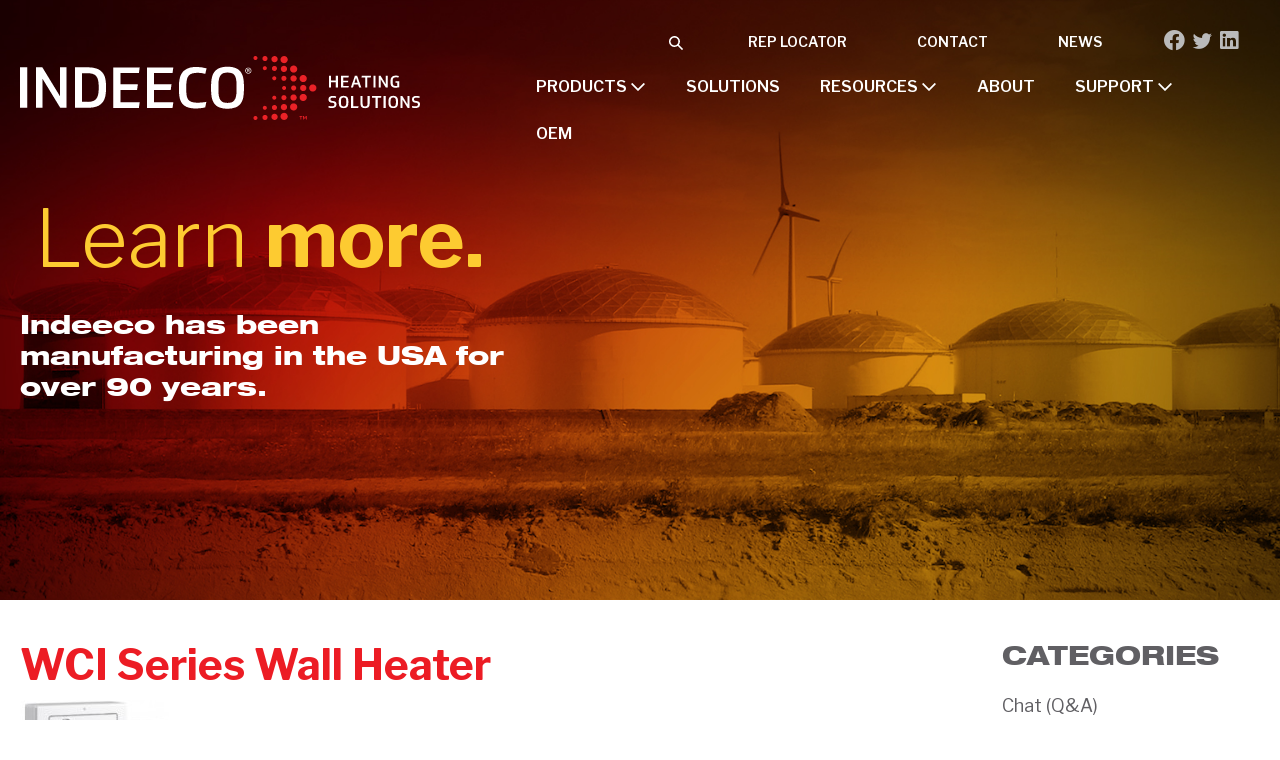

--- FILE ---
content_type: text/css
request_url: https://indeeco.com/wp-content/plugins/site-customizations/frontend/assets/css/frontend.css?ver=1768946541
body_size: 7081
content:
@font-face {
	font-family: 'helvetica_neue83HvEx';
	src: url('../fonts/helvetica-neue/helvetica_neue_83_heavy_extended-webfont.woff2') format('woff2'),
		 url('../fonts/helvetica-neue/helvetica_neue_83_heavy_extended-webfont.woff') format('woff');
	font-weight: normal;
	font-style: normal;
}


/**
 * Classes
**/
.sc-flex,
.sc-flex-2,
.sc-flex-3,
.sc-flex-4,
.sc-flex-5,
.sc-flex-6				{display: -webkit-flex; display: flex;}
.sc-flex > *			{-ms-flex: 0 1 auto;}
.sc-flex-row			{-webkit-flex-direction: row; flex-direction: row;}
.sc-flex-col			{-webkit-flex-direction: column; flex-direction: column;}
.sc-flex-wrap			{-webkit-flex-wrap: wrap; flex-wrap: wrap;}
.sc-flex-hor-center		{-webkit-justify-content: center; justify-content: center;}
.sc-flex-hor-end		{-webkit-justify-content: flex-end; justify-content: flex-end;}
.sc-flex-hor-between	{-webkit-justify-content: space-between; justify-content: space-between;}
.sc-flex-hor-around		{-webkit-justify-content: space-around; justify-content: space-around;}
.sc-flex-vert-center	{-webkit-align-items: center; align-items: center;}
.sc-flex-vert-end		{-webkit-align-items: flex-end; align-items: flex-end;}

.sc-flex-1 > *			{flex: 100% 1 0; padding: 0 20px;}
.sc-flex-2 > *			{flex: 50% 1 0; padding: 0 20px;}
.sc-flex-3 > *			{flex: 33.33% 1 0; padding: 0 20px;}
.sc-flex-4 > *			{flex: 25% 1 0; padding: 0 20px;}
.sc-flex-5 > *			{flex: 20% 1 0; padding: 0 20px;}
.sc-flex-6 > *			{flex: 16.66% 1 0; padding: 0 20px;}
.sc-flex-2 > :first-child,
.sc-flex-3 > :first-child,
.sc-flex-4 > :first-child,
.sc-flex-5 > :first-child,
.sc-flex-6 > :first-child	{padding-left: 0;}
.sc-flex-2 > :last-child,
.sc-flex-3 > :last-child,
.sc-flex-4 > :last-child,
.sc-flex-5 > :last-child,
.sc-flex-6 > :last-child	{padding-right: 0;}

.weight-100		{font-weight: 100;}
.weight-300		{font-weight: 300;}
.weight-400		{font-weight: 400;}
.weight-500		{font-weight: 500;}
.weight-600		{font-weight: 600;}
.weight-700		{font-weight: 700;}
.weight-900		{font-weight: 900;}

.gallery 						 {display: -webkit-flex; display: flex; -webkit-flex-wrap: wrap; flex-wrap: wrap; margin-bottom: 1.1em;}
.gallery-item 					 {float: left; margin: 0 5px 1.1em;}
.gallery-item a					 {display: block;}
.gallery-item img				 {display: block; max-width: 100%; height: auto; margin: 0 auto;}
.gallery-columns-1 .gallery-item {width: 100%;}
.gallery-columns-2 .gallery-item {width: 50%; -webkit-width: calc(100% * (1/2) - 10px); width: calc(100% * (1/2) - 10px);}
.gallery-columns-3 .gallery-item {width: 33.33%; -webkit-width: calc(100% * (1/3) - 10px); width: calc(100% * (1/3) - 10px);}
.gallery-columns-4 .gallery-item {width: 25%; -webkit-width: calc(100% * (1/4) - 10px); width: calc(100% * (1/4) - 10px);}
.gallery-columns-5 .gallery-item {width: 20%; -webkit-width: calc(100% * (1/5) - 10px); width: calc(100% * (1/5) - 10px);}
.gallery-columns-6 .gallery-item {width: 16.66%; -webkit-width: calc(100% * (1/6) - 10px); width: calc(100% * (1/6) - 10px);}
.gallery-columns-7 .gallery-item {width: 14.28%; -webkit-width: calc(100% * (1/7) - 10px); width: calc(100% * (1/7) - 10px);}
.gallery-columns-8 .gallery-item {width: 12.5%; -webkit-width: calc(100% * (1/8) - 10px); width: calc(100% * (1/8) - 10px);}
.gallery-columns-9 .gallery-item {width: 11.11%; -webkit-width: calc(100% * (1/9) - 10px); width: calc(100% * (1/9) - 10px);}
.gallery-caption 				 {display: block;}

.mobile				{display: none;}

.textalign-left		{text-align: left;}
.textalign-center	{text-align: center;}
.textalign-right	{text-align: right;}

.redArrow:after			{content: "\e98e"; display: inline-block; position: relative; top: 2px; margin-left: 8px; font-size: 1.3em; color: #ec1c24; transition: color .2s; font-family: 'Ultimate-Icons' !important; speak: none; font-style: normal; font-weight: normal; font-variant: normal; text-transform: none; line-height: 1; -webkit-font-smoothing: antialiased; -moz-osx-font-smoothing: grayscale;}
.redArrow:hover:after	{color: #fdcb31;}

.wpbf-read-more			{text-transform: uppercase; font-weight: 700;}
.wpbf-read-more:after	{content: "\e98e"; display: inline-block; position: relative; top: 4px; margin-left: 8px; font-size: 1.3em; font-family: 'Ultimate-Icons' !important; speak: none; font-style: normal; font-weight: normal; font-variant: normal; text-transform: none; line-height: 1; -webkit-font-smoothing: antialiased; -moz-osx-font-smoothing: grayscale;}

.wpbf-button-primary		{text-transform: uppercase; font-weight: 700;}
.wpbf-button-primary:after	{content: "\e98e"; display: inline-block; position: relative; top: -2px; margin-left: 8px; font-size: 1.3em; font-family: 'Ultimate-Icons' !important; speak: none; font-style: normal; font-weight: normal; font-variant: normal; text-transform: none; line-height: 1; -webkit-font-smoothing: antialiased; -moz-osx-font-smoothing: grayscale;}

.post-links						{text-transform: uppercase; font-weight: 700;}
.page-numbers.prev:before,
.previous-post-link > a:before	{content: "\e98c"; display: inline-block; position: relative; top: 4px; margin-right: 8px; font-size: 1.3em; font-family: 'Ultimate-Icons' !important; speak: none; font-style: normal; font-weight: normal; font-variant: normal; text-transform: none; line-height: 1; -webkit-font-smoothing: antialiased; -moz-osx-font-smoothing: grayscale;}
.page-numbers.next:after,
.next-post-link > a:after		{content: "\e98e"; display: inline-block; position: relative; top: 4px; margin-left: 8px; font-size: 1.3em; font-family: 'Ultimate-Icons' !important; speak: none; font-style: normal; font-weight: normal; font-variant: normal; text-transform: none; line-height: 1; -webkit-font-smoothing: antialiased; -moz-osx-font-smoothing: grayscale;}
.page-numbers.prev:before		{top: 2px; margin-right: 4px;}
.page-numbers.next:after		{top: 2px; margin-left: 4px;}


/**
 * Beaver Builder / UABB
**/
.percent-left-20 > .fl-col-content	{margin-left: 20%;}
.percent-right-20 > .fl-col-content	{margin-right: 20%;}

.info-box-link-arrow .uabb-infobox-cta-link:after {content: "\e98e"; display: inline-block; position: relative; top: 4px; margin-left: 8px; font-size: 1.3em; font-family: 'Ultimate-Icons' !important; speak: none; font-style: normal; font-weight: normal; font-variant: normal; text-transform: none; line-height: 1; -webkit-font-smoothing: antialiased; -moz-osx-font-smoothing: grayscale;}
.info-box-link-arrow .uabb-infobox-cta-link:after {color: #fdcb31;}
.info-box-link-arrow.arrow-primary .uabb-infobox-cta-link:after	{color: #ec1c24;}

.uabb-read-more-text .uabb-next-right-arrow {display: none;}
.uabb-read-more-text a:after {content: "\e98e"; display: inline-block; position: relative; top: 2px; font-size: 1.3em; font-family: 'Ultimate-Icons' !important; speak: none; font-style: normal; font-weight: normal; font-variant: normal; text-transform: none; line-height: 1; -webkit-font-smoothing: antialiased; -moz-osx-font-smoothing: grayscale;}

.fl-module-literature .uabb-masonary-filters-wrapper {text-align: left;}
.fl-module-literature .uabb-masonary-filters-wrapper select,
.fl-module-literature .uabb-masonary-filters-wrapper option	{font-size: 18px; font-weight: 600;}
.fl-module-literature .uabb-masonary-filters-wrapper select.uabb-masonary-filters	{width: 100%; max-width: 500px; background: #fff url( '../images/select-arrow.png' ) no-repeat; background-position: calc( 100% - 20px ) 50%;}
.fl-module-literature .uabb-post-thumbnail 	{box-shadow: 5px 5px 10px 0px rgb(0 0 0 / 20%);}

.fl-module-literature .uabb-blog-post-inner-wrap:hover .uabb-blog-post-content a	{color: #ec1c24;}

.fl-module-literature .uabb-literature-cta-block a			{color: #fff;}
.fl-module-literature .uabb-literature-cta-block .sc-flex	{flex-direction: column; justify-content: space-between; height: 100%;}
.fl-module-literature .uabb-literature-cta-block .uabb-blog-post-inner-wrap			{height: 100%; max-height: 287px; padding: 20px; box-sizing: border-box; background: #ec1c24; transition: background 0.4s;}
.fl-module-literature .uabb-literature-cta-block:hover .uabb-blog-post-inner-wrap	{background: #605f63;}
.fl-module-literature .uabb-literature-cta-block .cta-top-text			{line-height: 1.2; font-size: clamp( 20px, 1.5vw, 28px ); font-weight: 700;}
.fl-module-literature .uabb-literature-cta-block .cta-bot-text			{line-height: 1.2; font-size: clamp( 20px, 1.5vw, 30px );}
.fl-module-literature .uabb-literature-cta-block .cta-bot-text:after	{content: "\e98e"; display: inline-block; position: relative; top: 2px; margin-left: 4px; font-size: smaller; color: #fdcb31; font-family: 'Ultimate-Icons' !important; speak: none; font-style: normal; font-weight: normal; font-variant: normal; text-transform: none; line-height: 1; -webkit-font-smoothing: antialiased; -moz-osx-font-smoothing: grayscale;}

#widget-lc_taxonomy--taxonomy	{height: auto !important;}


/**
 * Gravity Forms
**/
.gform_wrapper .gf_readonly .ginput_container input,
.gform_wrapper .gfield_calculation .ginput_container input	{border: 0; font-weight: 700; color: #fff; background-color: #333333;}
.gform_wrapper.gravity-theme .gfield_label					{font-weight: 400; color: #605f63;}
.gform_wrapper .ginput_container_radio						{text-transform: uppercase;}
.gform_wrapper .ginput_container_radio [type="radio"]		{-webkit-appearance: none; -moz-appearance: none; appearance: none; position: relative; top: -1px; width: 20px; height: 20px; margin-right: 5px; border: 2px solid #999; border-radius: 50%;}
.gform_wrapper .ginput_container_radio [type="radio"]:checked{border: 6px solid #999; outline: unset !important;}
.gform_wrapper .ginput_container select						{background-image: url( '../images/select-arrow.png' ); background-repeat: no-repeat; background-position: calc( 100% - 20px ) 50%; background-size: 14px; filter: grayscale( 1 );}

.gform_wrapper .gfield_required	{color: #000;}
.gform_wrapper.gravity-theme .gfield_label	{margin-bottom: 0;}

/* Non-Calculator Forms */
.gform_wrapper:not(.calculator_wrapper) .gform_button			{padding-left: 35px; padding-right: 35px;}
.gform_wrapper:not(.calculator_wrapper) .gform_button:after		{display: none;}
.gform_wrapper:not(.calculator_wrapper) .ginput_container select,
.gform_wrapper:not(.calculator_wrapper) .ginput_container textarea,
.gform_wrapper:not(.calculator_wrapper) .ginput_container input:not([type="file"]):not([type="radio"])	{border: 0; background-color: #edebec;}
.gform_wrapper.gravity-theme:not(.calculator_wrapper) .gfield_label,
.gform_wrapper.gravity-theme:not(.calculator_wrapper) .ginput_complex label			{font-size: 18px; color: #010101;}
.gform_wrapper.gravity-theme:not(.calculator_wrapper) .gform_fileupload_rules		{display: none;}
.gform_wrapper.gravity-theme:not(.calculator_wrapper) .gform_drop_area				{background-color: #edebec;}
.gform_wrapper.gravity-theme:not(.calculator_wrapper) .ginput_container_fileupload	{width: 50%;}
.gform_wrapper.gravity-theme:not(.calculator_wrapper) .gform_button_select_files	{cursor: pointer; padding: 8px 35px; text-transform: uppercase; font-weight: 700; color: #fff; background-color: #ec1c24;}
.gform_wrapper.gravity-theme:not(.calculator_wrapper) .gform_button_select_files:hover	{color: #000000; background: #fdcb31;}


/**
 * Header Nav
**/
#siteUtil								{padding-right: 20px; font-size: 14px;}
#siteUtil .wpbf-menu li					{margin-left: 30px;}
#siteUtil .wpbf-menu li:first-child		{margin-left: 0;}
#siteUtil .wpbf-menu li.util-socials	{margin-left: 40px;}
#siteUtil .wpbf-menu-item-search		{padding: 10px 0;}
#siteUtil .fl-icon-group .fl-icon		{margin: 0;}
#siteUtil .fl-icon-group .fl-icon a		{padding-left: 2px; padding-right: 2px;}
.wpbf-navigation-transparent #siteUtil .wpbf-menu-item-search .wpbf-icon-search	{color: #fff;}

#navigation > .wpbf-menu > li > a					{font-size: 16px;}
#navigation .wpbf-mega-menu > .sub-menu,
#navigation .wpbf-sub-menu > .menu-item-has-children > .sub-menu	{background: rgb(0,0,0); background: linear-gradient(90deg, rgba(0,0,0,0.6) 20%, rgba(0,0,0,1) 100%);}
#navigation .wpbf-sub-menu > .menu-item-has-children .sub-menu li	{background: transparent;}
#navigation .wpbf-mega-menu > .sub-menu > li > a	{text-transform: uppercase; font-weight: 700;}
#navigation .wpbf-mega-menu > .sub-menu .sub-menu a	{margin-bottom: 4px; font-weight: 400;}
#navigation .wpbf-mega-menu,
#navigation .wpbf-mega-menu-custom-width			{position: static;}
#navigation .wpbf-mega-menu > .sub-menu				{left: auto; right: 0;}

#header .wpbf-navigation-active .wpbf-mega-menu > .sub-menu,
#header .wpbf-navigation-active .wpbf-sub-menu > .menu-item-has-children > .sub-menu	{margin-top: 5px; background: rgba(0,0,0,0.6);}

.searchform button,
.wpbf-navigation-transparent #siteUtil .wpbf-menu-item-search.active .wpbf-icon-search	{color: #ec1c24;}
.searchform [type=search]::-ms-clear,
.searchform [type=search]::-ms-reveal							{display: none; width: 0; height: 0;}
.searchform [type="search"]::-webkit-search-decoration,
.searchform [type="search"]::-webkit-search-cancel-button,
.searchform [type="search"]::-webkit-search-results-button,
.searchform [type="search"]::-webkit-search-results-decoration	{display: none;}

.wpbf-mobile-menu .sub-menu .sub-menu a	{padding-left: 60px;}

.wpbf-navigation.wpbf-navigation-active:not(.wpbf-navigation-transparent) .wpbf-menu a	{color: #fff;}
.wpbf-navigation.wpbf-navigation-active:not(.wpbf-navigation-transparent) .wpbf-menu-item-search .wpbf-icon-search			{color: #fff;}
.wpbf-navigation.wpbf-navigation-active:not(.wpbf-navigation-transparent) .wpbf-menu-item-search.active .wpbf-icon-search	{color: #ec1c24;}


/**
 * Pages
**/
#content ul.bulletsleft,
#content ol.bulletsleft		{padding-left: 20px;}

#content ol.pdf-list,
#content ul.pdf-list			{list-style: none; padding-left: 0;}
#content ol.pdf-list li,
#content ul.pdf-list li			{position: relative; padding-left: 18px;}
#content ol.pdf-list li:before,
#content ul.pdf-list li:before	{content: "\f1c1"; position: absolute; top: 2px; left: 0; display: block; font-weight: 900; font-size: smaller; color: #ec1c24; font-family: "Font Awesome 5 Free"; font-style: normal; font-variant: normal; text-rendering: auto; -webkit-font-smoothing: antialiased;}

#content .pdf-list .tech-doc small			{position: relative; top: -6px; color: #605f63;}
#content .pdf-list .tech-doc a:hover,
#content .pdf-list .tech-doc a:hover small	{color: #000;}

#content .bgr-yellow .tech-doc a small		{color: #000;}
#content .bgr-yellow .tech-doc a:hover,
#content .bgr-yellow .tech-doc a:hover small{color: #ec1c24;}

/* Document Search */
#docSearch		{position: relative;}
#docSearch ul	{position: absolute; z-index: 20; width: 100%; max-height: 200px; margin: 0; padding: 20px; border: 1px solid #605f63; border-top: 0; list-style: none; background: #fff; overflow-y: auto;}
#docSearch ul a small	{position: relative; top: -6px;}
#docSearch ul a:hover	{color: #605f63;}

/* Representative Locator Tool */
.datatable-wrapper .datatable			{border-collapse: collapse; font-size: 15px;}
.datatable-wrapper .dataTables_info		{font-size: 12px;}
.datatable-wrapper .dataTables_paginate	{font-size: 14px;}
.datatable-wrapper .dataTables_paginate .paginate_button				{padding: 2px 12px; border: 0; font-weight: 700; color: #ffffff !important; background: #ec1c24; }
.datatable-wrapper .dataTables_paginate .paginate_button:hover,
.datatable-wrapper .dataTables_paginate .paginate_button.current,
.datatable-wrapper .dataTables_paginate .paginate_button.current:hover	{border: 0; color: #000 !important; background: #fdcb31;}
.datatable-wrapper table			{border: 0;}
.datatable-wrapper thead th			{border: 0 !important; color: #fff; background-color: #ec1c24;}
.datatable-wrapper thead th:hover	{color: #fff; background-color: #605f63;}
.datatable-wrapper tbody tr.even td	{background: #FAF9F6;}
.datatable-wrapper tbody tr:hover td{background: #edebec;}
.datatable-wrapper tbody td:nth-of-type(4)		{white-space: nowrap;}
.datatable-wrapper tbody a:hover	{color: #605f63;}
.datatable-wrapper button[type="reset"]			{letter-spacing: 0.2px; cursor: pointer; background: #eee; color: #000; font-weight: 700; padding: 12px 16px; font-size: 14px; line-height: 1;}
.datatable-wrapper button[type="reset"]:hover	{color: #fff; background: #ec1c24;}


/**
 * Homepage
**/
body.home .fl-content-slider .fl-slide-title			{line-height: 1.2; font-weight: 300;}
body.home .fl-content-slider .fl-slide-content			{line-height: 1.2; background: rgb(253,203,49); background: linear-gradient(300deg, rgba(253,203,49,1) 0%, rgba(236,28,36,1) 100%);}
body.home .fl-content-slider .fl-slide-content a		{text-transform: uppercase;}
body.home .fl-content-slider .fl-slide-content a:hover	{color: #fdcb31;}
body.home .fl-content-slider .fl-slide-cta-link			{font-weight: 700;}
body.home .fl-content-slider .fl-slide-cta-link:after	{content: "\e98e"; display: inline-block; position: relative; top: 2px; margin-left: 8px; font-size: 1.3em; font-family: 'Ultimate-Icons' !important; speak: none; font-style: normal; font-weight: normal; font-variant: normal; text-transform: none; line-height: 1; -webkit-font-smoothing: antialiased; -moz-osx-font-smoothing: grayscale;}
body.home .fl-content-slider .bx-wrapper				{margin-bottom: 0;}
body.home .fl-content-slider .bx-viewport:after			{content: ''; position: absolute; bottom: 90px; right: 180px; z-index: 100; width: 204.685px;; height: 195.313px; background: url( '/wp-content/uploads/2022/08/red-made-in-the-usa.svg' ) no-repeat center;}
body.home .fl-content-slider .bx-wrapper .bx-pager		{bottom: 50px; z-index: 50;}
body.home .fl-content-slider .bx-wrapper .bx-pager-link					{width: 16px; height: 16px; border-radius: 9px; border: 2px solid #3a3a3a; background: transparent;}
body.home .fl-content-slider .bx-wrapper .bx-pager-link:hover			{background: #3a3a3a;}
body.home .fl-content-slider .bx-wrapper .bx-pager-link.active			{border-color: #ec1c24; background: #ec1c24;}
body.home .fl-content-slider .bx-wrapper .bx-pager-link.active:hover	{opacity: 0.85; background: #ec1c24;}

.homeSolutions .fl-module-interactive-banner-2 .uabb-module-content.uabb-ib2-hover:after {display: none !important;}
.homeSolutions .fl-module-interactive-banner-2 .uabb-module-content:after {
	content: '';
	position: absolute;
	top: 0;
	left: 0;
	width: 100%;
	height: 100%;
	background: rgb(0,0,0);
	background: linear-gradient(0deg, rgba(0,0,0,0.4) 20%, rgba(0,0,0,0) 100%);
}


/**
 * Contact Page
**/
.wpsl-search					{padding-top: 4px;}
.wpsl-search form				{display: flex; align-items: flex-end; flex-wrap: wrap;}
.wpsl-search label,
.wpsl-search .wpsl-input > div	{display: block !important; float: none !important; width: 100% !important;}
.wpsl-search .wpsl-input > div	{display: block !important; float: none !important; width: 100% !important;}
.wpsl-search .wpsl-search-btn-wrap {float: none; margin-bottom: 12px;}

#content #wpsl-search-btn		{border: 0; border-radius: 0; box-shadow: none; text-transform: uppercase !important; font-weight: 700; font-family: "Libre Franklin"; background: #ec1c24; color: #ffffff;}


/**
 * Solutions Page
**/
.solutionsContentBox .uabb-infobox-cta-link:after	{content: "\e98e"; display: inline-block; position: relative; top: 2px; margin-left: 8px; font-size: 1.3em; font-family: 'Ultimate-Icons' !important; speak: none; font-style: normal; font-weight: normal; font-variant: normal; text-transform: none; line-height: 1; -webkit-font-smoothing: antialiased; -moz-osx-font-smoothing: grayscale;}


/**
 * News / Posts Pages
**/
article.post .entry-title	{margin-bottom: 10px; text-transform: none; font-weight: 700; font-family: "Libre Franklin"; color: #EC1C24;}
article.post .article-meta	{margin-bottom: 10px;}
article.post .article-meta .posted-on	{display: none;}
.article-meta .article-time	{text-decoration: none; font-size: 21px; font-weight: 700; color: #605f63}
.wpbf-archive-content .wpbf-post-style-plain	{border-bottom: 0;}

.meta-sharing			{margin-top: -16px; margin-bottom: 40px; font-size: 14px;}
.meta-sharing > span	{position: relative; top: -3px; margin-right: 6px;}

.nav-links	{margin-top: 20px; padding-top: 20px; border-top: 5px solid #EC1C24; text-transform: uppercase; font-weight: 700;}
.nav-links .page-numbers.prev,
.nav-links .page-numbers.next		{background: transparent;}
.nav-links .page-numbers.prev:hover,
.nav-links .page-numbers.next:hover	{color: #EC1C24;}

/* Single */
body.single-post .entry-title		{font-size: 42px;}
body.single-post .article-footer	{margin-top: 20px; padding-top: 20px; border-top: 5px solid #EC1C24;}


/**
 * Case Studies
**/
body.single-cpt_case_studies .no-widgets	{display: none;}


/**
 * Products
**/
body.tax-product_cat #content,
body.post-type-archive-product #content		{background-color: #efeeef;}
body.tax-product_cat .wpbf-sidebar .widget,
body.post-type-archive-product #content .wpbf-sidebar .widget	{background-color: transparent;}

.woocommerce ul.products li.product,
.woocommerce-page ul.products li.product	{padding-top: 40px; padding-bottom: 40px; border-left: 10px solid #ec1c24; background: #fff;}
.woocommerce ul.products li.product .woocommerce-loop-product__title		{text-transform: none; font-size: 32px; font-weight: 700; font-family: "Libre Franklin"; color: #ec1c24;}
.woocommerce ul.products li.product .woocommerce-loop-product__title:hover	{color: #fdcb31}

body.woocommerce.archive .wpbf-main-grid.wpbf-grid-xlarge		{margin-left: 0;}
body.woocommerce.archive .wpbf-main-grid .wpbf-sidebar-wrapper	{width: 28%; padding-left: 0;}
body.woocommerce.archive .wpbf-main-grid .wpbf-main				{width: 70%; padding-left: 80px;}
body.woocommerce.archive .wpbf-main-grid .wpbf-main > .wpbf-grid-large	{margin-left: 0;}
body.woocommerce.archive .wpbf-sidebar .widget					{padding-left: 0; padding-right: 0;}

.wpbf-woo-list-view .wpbf-woo-loop-thumbnail-wrapper	{width: 36%; padding-right: 40px;}
.wpbf-woo-list-view .wpbf-woo-loop-summary				{width: 61%;}

/* Single */
body.single-product .product_title			{text-transform: none; font-size: 42px; font-weight: 700; font-family: "Libre Franklin"; color: #ec1c24;}
body.single-product #inner-content			{padding-bottom: 80px;}
body.single-product .flex-control-nav li	{padding: 5px;}
.woocommerce div.product div.images .flex-control-thumbs		{margin-top: 20px;}

.woo-gallery-caption				{position: relative; z-index: 999; display: block; padding: 4px; text-align: center; font-size: 14px; color: #fff; background: #000;}

body.single-product .product-cta	{margin-top: 1.1em;}
body.single-product .product-cta a	{padding-left: 35px; padding-right: 35px;}

.product-lit-cols-track			{overflow: hidden;}
.product-lit-cols				{display: flex; flex-wrap: wrap; margin-left: -20px; margin-right: -20px;}
.product-lit-cols > *			{width: 33.33%; padding: 20px; box-sizing: border-box;}
.product-lit-cols.full > *		{width: 16.66%;}
.product-lit-cols span			{display: block; text-align: center;}
.product-lit-cols .plc-thumbnail{box-shadow: 5px 5px 10px 0px rgba( 0, 0, 0, 0.2 );}
.product-lit-cols .plc-title	{margin-top: 12px; line-height: 1.4; font-size: 16px;}

.pswp__ui--fit .pswp__caption	{display: none;}

.product-logos .logo-item		{margin: 15px;}
.product-logos .logo-item img	{width: auto; max-width: 100%; height: auto; max-height: 100%;}
.product-logos > :first-child	{margin-left: 0;}
.product-logos > :last-child	{margin-right: 0;}

#productTabs					{flex: 100%; width: 100%; padding-top: 40px; clear: both;}
#productTabs > ul				{list-style: none; width: 100%; margin: 0; padding: 0; border-bottom: 10px solid #ec1c24;}
#productTabs > ul li			{flex: 1; padding-left: 0;}
#productTabs > ul li:before		{content: ''; display: none;}
#productTabs > ul a				{display: block; height: 100%; padding: 20px 10px; text-transform: uppercase; text-align: center; line-height: 1.2; font-size: 18px; font-weight: 700; font-family: "Libre Franklin"; color: #605f63}
#productTabs > ul a:hover		{color: #ec1c24;}

#productTabs > ul li.active a	{color: #fff; background: #ec1c24;}

#productTabSections					{position: relative;}
#productTabSections ul,
#productTabSections ol				{padding-left: 20px;}
#productTabSections .tab-section			{display: none; padding: 40px 80px; background: #ededed;}
#productTabSections .tab-section a			{color: #000;}
#productTabSections .tab-section a:hover	{color: #ec1c24;}
#productTabSections .tab-section.active		{display: block;}
#productTabSections .tab-section-title		{margin: 0 0 20px 0; padding-bottom: 12px; border-bottom: 2px solid #ec1c24; text-transform: none; font-size: 24px; font-weight: 700; font-family: "Libre Franklin"; color: #ec1c24;}
#productTabSections .tab-section-title:not(:first-child)	{margin-top: 40px;}
#productTabSections .tab-section.cols-2 > .flex		{display: flex; flex-wrap: wrap;}
#productTabSections .tab-section.cols-2 > .flex > *	{flex: 1 0 50%; box-sizing: border-box;}
#productTabSections .tab-section.cols-2 .tab-content-left		{padding-right: 20px;}
#productTabSections .tab-section.cols-2 .tab-content-right		{padding-left: 20px;}
#productTabSections .tab-section.cols-2 > .tab-section-title,
#productTabSections .tab-section.cols-2 > .tab-section-before,
#productTabSections .tab-section.cols-2 > .tab-section-after	{flex: 100%; width: 100%;}
#productTabSections .tab-section.cols-2 > .tab-section-after	{margin-top: 1.1em;}

.product-tech-docs	{display: grid; grid-template-columns: 1fr 1fr; column-gap: 20px; grid-auto-rows: minmax( min-content, max-content );}


/**
 * Sidebar
**/
#sidebar ul a		{color: #605f63; font-size: 18px;}
#sidebar ul a:hover	{color: #ec1c24;}

#sidebar > .widget:first-child	{padding-top: 0;}
#sidebar .wpbf-widgettitle		{text-transform: uppercase; font-family: 'helvetica_neue83HvEx';}

#sidebar .widget_categories ul ul	{padding-left: 20px;}
#sidebar .widget_categories li.current-cat > a,
#sidebar .widget_categories li.current-cat-parent > a,
#sidebar .widget_categories li.current-cat-ancestor > a	{font-weight: 700; color: #ec1c24;}

body.single-cpt_case_studies #sidebar .widget-image		{box-shadow: 5px 5px 10px 0px rgb( 0, 0, 0, 0.2 );}
body.single-cpt_case_studies #sidebar .widget-button a	{width: 100%;}

#sidebar .product-categories > li:first-child		{padding-top: 0 !important;}
#sidebar .product-categories > li.cat-parent > a	{display: block; padding: 4px 22px; text-transform: uppercase; font-size: 21px; font-weight: 700; font-family: "helvetica_neue83HvEx"; color: #fff; background: #605f63;}
#sidebar .product-categories > li.cat-parent > a + .wcsca-icon	{display: none;}
#sidebar .product-categories > li.cat-parent > .children		{display: block !important;}
#sidebar .product-categories > li.current-cat > a				{background: #ec1c24;}
#sidebar .product-categories > li.cat-parent > .children > li	{border-bottom: 2px solid #bababa;}
#sidebar .product-categories .children > li						{padding-top: 5px !important; padding-bottom: 5px !important;}
#sidebar .product-categories .children .children > li			{padding-top: 2px !important; padding-bottom: 2px !important;}
#sidebar .product-categories .children .children > li a			{font-size: 16px;}
#sidebar .product-categories .children li.current-cat > a,
#sidebar .product-categories .children li.current-cat-parent > a		{font-weight: 700; color: #ec1c24;}
#sidebar .product-categories .wcsca-icon			{color: #606063;}


/**
 * Min: 1024px
**/
@media( min-width: 1024px ) {

	.wpbf-logo img {max-width: none;}

}


/**
 * Min: 769px
**/
@media( min-width: 769px ) {

	body.home .fl-content-slider .fl-slide {padding: 0 20px;}

}


/**
 * @1400px
**/
@media( max-width: 1400px ) {

	body.home .fl-content-slider .fl-slide-content-wrap	{width: 60%;}
	.mobilefix-1400 .fl-col-group > :first-child		{width: 80%;}
	.mobilefix-1400 .fl-col-group > :last-child			{width: 20%;}

}


/**
 * @1200px
**/
@media( max-width: 1200px ) {

	.percent-left-20 > .fl-col-content	{margin-left: 40px;}
	.percent-right-20 > .fl-col-content	{margin-right: 40px;}

	#siteUtil .wpbf-menu li				{margin-left: 10px;}
	.wpbf-menu-right .wpbf-menu a,
	.wpbf-menu-left .wpbf-menu a,
	.wpbf-menu-stacked .wpbf-menu a,
	.wpbf-menu-stacked-advanced .wpbf-menu a,
	.wpbf-menu-centered .wpbf-menu a,
	.wpbf-pre-header .wpbf-menu a,
	.wpbf-page-footer .wpbf-menu a		{padding: 10px 8px;}

}


/**
 * @1100px
**/
@media( max-width: 1100px ) {

	.resourcesMenu .fl-menu .menu > li > a	{padding-left: 20px; padding-right: 20px;}
	.product-lit-cols > *			{width: 50%; padding: 20px; box-sizing: border-box;}
	.product-lit-cols.full > *		{width: 33.33%;}

}


/**
 * @1000px
**/
@media( max-width: 1000px ) {

	body.home .fl-content-slider .fl-slide-content-wrap	{width: 80%;}

	body.woocommerce.archive .wpbf-main-grid .wpbf-main,
	body.woocommerce.archive .wpbf-main-grid .wpbf-sidebar-wrapper	{width: 100%; padding-left: 0;}

}


/**
 * @992px
**/
@media( max-width: 992px ) {

	.fl-module-literature .uabb-literature-cta-block .uabb-blog-post-inner-wrap	{max-height: 360px;}

}


/**
 * @825px
**/
@media( max-width: 825px ) {

	.datatable-wrapper .dt-filters .filter-field,
	.datatable-wrapper .dt-filters .filter-buttons	{margin-top: 12px !important;}

}


/**
 * @768px
**/
@media( max-width: 768px ) {

	.mobile-768	{display: block; margin-bottom: 1.1em;}
	.fl-col-content .fl-button-wrap	{text-align: left;}

	body.home .fl-content-slider .bx-viewport:after		{display: none;}
	body.home .fl-content-slider .bx-wrapper .bx-pager	{bottom: -40px;}

	body.single-cpt_case_studies .wpbf-sidebar-wrapper	{display: none;}

	.solutionsAccordion .uabb-tab-acc-title		{background: transparent !important;}
	.solutionsAccordion .uabb-image,
	.solutionsAccordion .uabb-infobox-content	{text-align: left !important;}

	.datatable-wrapper .dt-filters .filter-field,
	.datatable-wrapper .dt-filters .filter-buttons	{width: 50%; width: calc( 50% - 20px );}

	.wpbf-sidebar .widget	{padding-left: 0; padding-right: 0;}

	.wpbf-woo-list-view .wpbf-woo-loop-thumbnail-wrapper,
	.wpbf-woo-list-view .wpbf-woo-loop-summary				{float: none; width: 100%;}
	.wpbf-woo-list-view .wpbf-woo-loop-thumbnail-wrapper	{max-width: 300px; margin-bottom: 1.1em;}
	.woocommerce ul.products li.product .woocommerce-loop-product__title	{font-size: 28px;}

	#productTabs > ul li	{flex: 1 1 100%;}
	#productTabs > ul li a	{text-align: left;  border-bottom: 1px solid #ec1c24;}
	#productTabSections .tab-section	{padding: 20px;}
	.fl-builder-content .fl-module.fl-module-info-box .uabb-infobox .uabb-infobox-left-right-wrap .uabb-infobox-content {text-align: left;}

	#productTabSections .tab-section .sc-flex-2 > *	{flex: 1 1 100%; padding: 0;}

	.fl-module-literature .uabb-literature-cta-block .uabb-blog-post-inner-wrap	{max-height: 440px;}

	.resourcesMenu .fl-menu .menu > li	{width: 100%;}

}


/**
 * @500px
**/
@media( max-width: 500px ) {

	.datatable-wrapper .dt-filters .filter-field,
	.datatable-wrapper .dt-filters .filter-buttons	{width: 100%;}

}

--- FILE ---
content_type: image/svg+xml
request_url: https://indeeco.com/wp-content/uploads/2022/08/logo-made-usa-white.svg
body_size: 2491
content:
<?xml version="1.0" encoding="utf-8"?>
<!-- Generator: Adobe Illustrator 16.0.3, SVG Export Plug-In . SVG Version: 6.00 Build 0)  -->
<!DOCTYPE svg PUBLIC "-//W3C//DTD SVG 1.1//EN" "http://www.w3.org/Graphics/SVG/1.1/DTD/svg11.dtd">
<svg version="1.1" id="Layer_1" xmlns="http://www.w3.org/2000/svg" xmlns:xlink="http://www.w3.org/1999/xlink" x="0px" y="0px"
	 width="216px" height="216px" viewBox="0 0 216 216" enable-background="new 0 0 216 216" xml:space="preserve">
<g>
	<path fill="#FFFFFF" d="M184.589,118.876l-2.761-8.494l7.227-5.247h-8.971l-2.758-8.524l-2.761,8.493h-8.93l7.222,5.243
		l-2.758,8.499l7.227-5.248L184.589,118.876z M179.595,138.867l-1.779-0.952l-9.655-5.457l-1.708-0.989l-1.769,3.118l1.73,0.952
		l5.353,3.015l1.265,0.663v0.037l-9.905-1.883l-1.319,2.339l6.718,7.561l-1.23-0.742l-5.346-3.019l-1.714-0.988l-2.121,3.757
		l1.729,0.958l9.667,5.457l1.704,0.989l2.791-4.94l-5.455-6.237l8.182,1.374L179.595,138.867z M163.578,162.131l-6.719-14.474
		l-2.83,2.769l1.379,2.71l-3.328,3.251l-2.61-1.512l-3.342,3.305l14.2,7.162L163.578,162.131z M151.73,172.456l-0.989-1.716
		l-5.455-9.654l-0.952-1.729l-5.457,3.116c-3.607,2.045-5.627,5.571-3.006,10.209c2.524,4.474,6.646,5.022,10.404,2.901
		L151.73,172.456z M133.245,181.647l-0.537-1.904l-2.907-10.705l-0.5-1.914l-10.701,2.903l0.835,3.061l6.477-1.753l0.737,2.744
		l-5.258,1.424l0.834,3.063l5.26-1.427l0.702,2.58l-6.36,1.731l0.836,3.063L133.245,181.647z M116.699,84.544
		c0-7.388-1.707-9.447-8.169-9.447h-2.875c-6.461,0-8.169,2.059-8.169,9.447v7.576c0,7.793,1.434,10.381,7.365,17.301
		c4.849,5.516,5.744,7.295,5.744,12.625v9.072c0,3.367-0.272,4.491-3.118,4.491h-1.084c-2.866,0-3.115-1.124-3.115-4.491V115.97
		h-5.744v16.082c0,7.391,1.705,9.448,8.167,9.448h2.877c6.459,0,8.166-2.058,8.166-9.448v-9.724c0-7.793-1.433-10.286-7.356-17.208
		c-4.848-5.518-5.751-7.297-5.751-12.72v-7.013c0-3.273,0.271-4.396,3.118-4.396h1.075c2.868,0,3.116,1.123,3.116,4.488v12.908
		h5.743L116.699,84.544z M107.921,170.685l-4.386-0.146l-0.048,1.973l-0.381,11.082l-0.086,1.98l4.396,0.146l0.046-1.979
		l0.375-11.082L107.921,170.685z M99.202,170.406l-3.633-0.901l-0.459,1.917l-1.238,4.988l-0.282,1.294l-4.066-9.713l-3.119-0.78
		l-0.492,1.881l-2.682,10.763l-0.498,1.915l3.631,0.906l0.485-1.896l1.027-4.121l0.281-1.305l3.664,8.698l3.754,0.938l0.462-1.928
		l2.679-10.764L99.202,170.406z M81.93,141.5c6.375,0,8.083-2.058,8.083-9.448V75.567h-5.744v55.552
		c0,3.367-0.272,4.491-3.119,4.491h-1.44c-2.87,0-3.118-1.124-3.118-4.491V75.567h-6.11v56.485c0,7.391,1.705,9.448,8.167,9.448
		H81.93z M74.55,161.041l-3.648-2.495l-1.099,1.641l-5.556,8.162l-3.367-2.336l-1.801,2.617l10.351,7.077l1.792-2.619l-3.366-2.339
		l5.588-8.157L74.55,161.041z M55.674,163.12l8.354-7.279l1.505-1.294l-2.908-3.305l-1.497,1.286l-3.063,2.697l-3.118-3.546
		l3.065-2.691l1.557-1.291l-2.907-3.304l-1.497,1.314l-8.324,7.324l-1.504,1.292l2.907,3.301l1.466-1.315l2.844-2.534l3.118,3.545
		l-2.877,2.527l-1.504,1.294l2.94,3.272L55.674,163.12z M42.979,147.011l9.89-5.012l1.768-0.878l-5.011-9.894l-2.836,1.445
		l3.04,5.982l-2.532,1.277l-2.463-4.854l-2.839,1.435l2.463,4.863l-2.385,1.217l-2.976-5.876l-2.832,1.432l4.958,9.782
		L42.979,147.011z M33.313,110.382l-2.758,8.494l7.192-5.248l7.225,5.248l-2.76-8.494l7.225-5.247h-8.9l-2.791-8.524l-2.758,8.493
		h-8.933L33.313,110.382z M36.292,77.733l1.738,0.951l9.655,5.455l1.753,0.982l1.761-3.118l-1.761-0.979l-5.353-3.021l-1.264-0.669
		l9.899,1.888l1.325-2.339l-6.726-7.551l1.223,0.73l5.353,3.024l1.707,0.989l2.121-3.755l-1.707-0.989l-9.656-5.457l-1.715-0.993
		l-2.791,4.952l5.457,6.234l-8.23-1.28L36.292,77.733z M52.267,54.469l6.72,14.464l2.83-2.719l-1.38-2.71l3.328-3.252l2.61,1.507
		l3.329-3.298l-14.177-7.164L52.267,54.469z M64.115,44.141l0.99,1.715l5.455,9.655l0.951,1.73l5.455-3.115
		c3.61-2.042,5.627-5.571,3.009-10.209c-2.476-4.435-6.639-4.982-10.396-2.862L64.115,44.141z M82.61,34.952l0.538,1.902
		l2.923,10.709l0.497,1.91l10.701-2.9l-0.835-3.062l-6.467,1.753l-0.779-2.743l5.26-1.425l-0.835-3.065l-5.259,1.425L87.65,36.88
		l6.36-1.73l-0.834-3.064L82.61,34.952z M107.891,45.952l4.396,0.147l0.046-1.974l0.376-11.082l0.083-1.979l-4.394-0.147
		l-0.041,1.979l-0.381,11.082L107.891,45.952z M116.613,46.19l3.63,0.906l0.462-1.918l1.238-4.988l0.281-1.293h0.046l4.062,9.711
		l3.115,0.779l0.454-1.926l2.68-10.761l0.508-1.918l-3.642-0.906l-0.428,1.944l-1.021,4.12l-0.28,1.334h-0.047l-3.662-8.697
		l-3.757-0.936l-0.461,1.925l-2.681,10.762L116.613,46.19z M138.076,75.567h-8.44l-6.554,65.466h5.455l0.989-10.008h7.896
		l1.105,10.008h6.104L138.076,75.567z M141.263,55.56l3.648,2.494l1.098-1.644l5.582-8.121l3.374,2.298l1.793-2.618l-10.35-7.076
		l-1.791,2.619l3.366,2.339l-5.582,8.159L141.263,55.56z M160.148,53.479l-8.332,7.319l-1.497,1.293l2.899,3.344l1.475-1.326
		l3.077-2.737l3.118,3.546l-3.118,2.689l-1.497,1.294l2.9,3.306l1.474-1.327l8.332-7.316l1.494-1.294l-2.896-3.298l-1.475,1.319
		l-2.875,2.533l-3.118-3.547l2.875-2.524l1.496-1.294l-2.858-3.273L160.148,53.479z M172.876,69.597l-9.892,5.01l-1.775,0.88
		l5.01,9.89l2.836-1.441l-3.032-5.985l2.535-1.286l2.464,4.863l2.829-1.434l-2.463-4.863l2.384-1.225l2.977,5.875l2.847-1.425
		l-4.958-9.773L172.876,69.597z M215.561,108.301l-54.01,93.523H53.553l-53.992-93.523l53.992-93.523h107.998L215.561,108.301z
		 M154.769,157.931l4.405,2.588l-2.339-4.582L154.769,157.931z M135.949,114.848c-1.263-12.909-1.98-23.008-2.425-32.267
		c-0.452,9.258-1.169,19.357-2.422,32.267l-0.993,10.286h6.82L135.949,114.848z M140.788,164.796
		c-1.941,1.101-2.648,2.797-1.02,5.672c1.628,2.877,3.49,3.274,5.454,2.166l1.215-0.673l-4.434-7.85L140.788,164.796z
		 M75.057,51.787c1.941-1.099,2.649-2.795,1.02-5.673c-1.628-2.876-3.491-3.272-5.454-2.167l-1.208,0.678l4.427,7.847L75.057,51.787
		z M59.026,60.698l-2.339-4.585l4.442,2.558L59.026,60.698z"/>
</g>
</svg>
